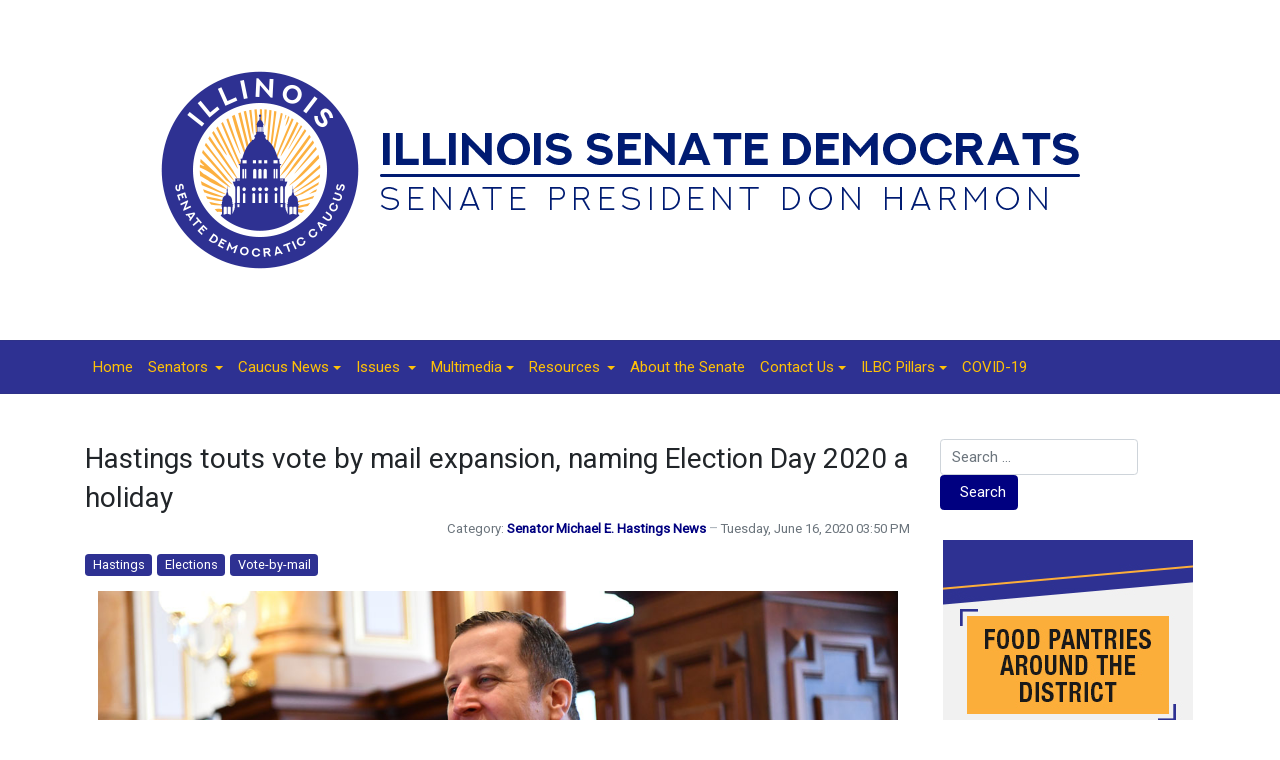

--- FILE ---
content_type: text/html; charset=utf-8
request_url: https://www.illinoissenatedemocrats.com/caucus-news/32-senator-michael-e-hastings-news/793-hastings-touts-vote-by-mail-expansion-naming-election-day-2020-a-holiday
body_size: 6995
content:
<!DOCTYPE html>
<html xmlns="http://www.w3.org/1999/xhtml" class="j5" xml:lang="en-gb" lang="en-gb" dir="ltr">

<head>
  <!-- Google tag (gtag.js) -->
<script async src="https://www.googletagmanager.com/gtag/js?id=G-CE9VDQXBH2"></script>
<script>
  window.dataLayer = window.dataLayer || [];
  function gtag(){dataLayer.push(arguments);}
  gtag('js', new Date());

  gtag('config', 'G-CE9VDQXBH2');
</script>
  <meta charset="utf-8">
	<meta name="title" content="Hastings touts vote by mail expansion, naming Election Day 2020 a holiday">
	<meta name="description" content="SPRINGFIELD – An expanded vote by mail program signed into law today will ensure Illinoisans can exercise their right to vote without compromising their health and safety, State Senator Michael E. Hastings (D-Tinley...">
	<title>Hastings touts vote by mail expansion, naming Election Day 2020 a holiday</title>
	<link href="/images/favicon.ico" rel="shortcut icon" type="image/vnd.microsoft.icon">
	<link href="https://www.illinoissenatedemocrats.com/component/finder/search?format=opensearch&amp;Itemid=101" rel="search" title="OpenSearch ISDC" type="application/opensearchdescription+xml">
<link href="/plugins/system/t4/themes/base/vendors/font-awesome5/css/all.min.css?babf48" rel="stylesheet">
	<link href="/plugins/system/t4/themes/base/vendors/font-awesome/css/font-awesome.min.css?babf48" rel="stylesheet">
	<link href="/plugins/system/t4/themes/base/vendors/icomoon/css/icomoon.css?babf48" rel="stylesheet">
	<link href="/media/vendor/awesomplete/css/awesomplete.css?f4acff8aaf08d068ccacf229398c1ff4" rel="stylesheet">
	<link href="/media/vendor/joomla-custom-elements/css/joomla-alert.min.css?f4acff8aaf08d068ccacf229398c1ff4" rel="stylesheet">
	<link href="/media/plg_system_jcepro/site/css/content.min.css?86aa0286b6232c4a5b58f892ce080277" rel="stylesheet">
	<link href="https://fonts.googleapis.com/css?family=Roboto%3A" rel="stylesheet">
	<link href="/templates/t4_blank/css/template.css?20edd337baa28c1bffeff69520dab6f7" rel="stylesheet">
	<link href="/media/t4/css/9-sub.css?0db316b6edc8dbc675909a022acf5324" rel="stylesheet">
	<link href="/templates/t4_blank/local/css/custom.css?af7d5e09754716014fcff24e15e3140b" rel="stylesheet">
<script src="/media/vendor/jquery/js/jquery.min.js?f4acff8aaf08d068ccacf229398c1ff4"></script>
	<script src="/media/legacy/js/jquery-noconflict.min.js?f4acff8aaf08d068ccacf229398c1ff4"></script>
	<script src="/media/vendor/jquery-migrate/js/jquery-migrate.min.js?f4acff8aaf08d068ccacf229398c1ff4"></script>
	<script src="/plugins/system/t4/themes/base/vendors/bootstrap/js/bootstrap.bundle.min.js?babf48"></script>
	<script type="application/json" class="joomla-script-options new">{"joomla.jtext":{"MOD_FINDER_SEARCH_VALUE":"Search &hellip;","COM_FINDER_SEARCH_FORM_LIST_LABEL":"Search Results","JLIB_JS_AJAX_ERROR_OTHER":"An error has occurred while fetching the JSON data: HTTP %s status code.","JLIB_JS_AJAX_ERROR_PARSE":"A parse error has occurred while processing the following JSON data:<br><code style=\"color:inherit;white-space:pre-wrap;padding:0;margin:0;border:0;background:inherit;\">%s<\/code>","ERROR":"Error","MESSAGE":"Message","NOTICE":"Notice","WARNING":"Warning","JCLOSE":"Close","JOK":"OK","JOPEN":"Open"},"finder-search":{"url":"\/component\/finder\/?task=suggestions.suggest&format=json&tmpl=component&Itemid=101"},"system.paths":{"root":"","rootFull":"https:\/\/www.illinoissenatedemocrats.com\/","base":"","baseFull":"https:\/\/www.illinoissenatedemocrats.com\/"},"csrf.token":"19544e1b430f111392de319f02ff3e45"}</script>
	<script src="/media/system/js/core.min.js?f4acff8aaf08d068ccacf229398c1ff4"></script>
	<script src="/media/vendor/awesomplete/js/awesomplete.min.js?f4acff8aaf08d068ccacf229398c1ff4" defer></script>
	<script src="/media/com_finder/js/finder.min.js?f4acff8aaf08d068ccacf229398c1ff4" type="module"></script>
	<script src="/media/system/js/messages.min.js?f4acff8aaf08d068ccacf229398c1ff4" type="module"></script>
	<script src="/media/vendor/bootstrap/js/dropdown.min.js?f4acff8aaf08d068ccacf229398c1ff4" type="module"></script>
	<script src="/media/vendor/bootstrap/js/collapse.min.js?f4acff8aaf08d068ccacf229398c1ff4" type="module"></script>
	<script src="/templates/t4_blank/js/template.js"></script>
	<script src="/plugins/system/t4/themes/base/js/base.js?babf48"></script>
	<script src="/plugins/system/t4/themes/base/js/megamenu.js"></script>
	<script type="application/ld+json">{"@context":"https://schema.org","@graph":[{"@type":"Organization","@id":"https://www.illinoissenatedemocrats.com/#/schema/Organization/base","name":"ISDC","url":"https://www.illinoissenatedemocrats.com/"},{"@type":"WebSite","@id":"https://www.illinoissenatedemocrats.com/#/schema/WebSite/base","url":"https://www.illinoissenatedemocrats.com/","name":"ISDC","publisher":{"@id":"https://www.illinoissenatedemocrats.com/#/schema/Organization/base"},"potentialAction":{"@type":"SearchAction","target":"https://www.illinoissenatedemocrats.com/component/finder/search?q={search_term_string}&amp;Itemid=101","query-input":"required name=search_term_string"}},{"@type":"WebPage","@id":"https://www.illinoissenatedemocrats.com/#/schema/WebPage/base","url":"https://www.illinoissenatedemocrats.com/caucus-news/32-senator-michael-e-hastings-news/793-hastings-touts-vote-by-mail-expansion-naming-election-day-2020-a-holiday","name":"Hastings touts vote by mail expansion, naming Election Day 2020 a holiday","description":"SPRINGFIELD – An expanded vote by mail program signed into law today will ensure Illinoisans can exercise their right to vote without compromising their health and safety, State Senator Michael E. Hastings (D-Tinley...","isPartOf":{"@id":"https://www.illinoissenatedemocrats.com/#/schema/WebSite/base"},"about":{"@id":"https://www.illinoissenatedemocrats.com/#/schema/Organization/base"},"inLanguage":"en-GB"},{"@type":"Article","@id":"https://www.illinoissenatedemocrats.com/#/schema/com_content/article/793","name":"Hastings touts vote by mail expansion, naming Election Day 2020 a holiday","headline":"Hastings touts vote by mail expansion, naming Election Day 2020 a holiday","inLanguage":"en-GB","articleSection":"Senator Michael E. Hastings News","dateCreated":"2020-06-16T20:50:19+00:00","isPartOf":{"@id":"https://www.illinoissenatedemocrats.com/#/schema/WebPage/base"}}]}</script>
	<meta property="og:title" content="Hastings touts vote by mail expansion, naming Election Day 2020 a holiday" />
	<meta property="og:description" content="SPRINGFIELD – An expanded vote by mail program signed into law today will ensure Illinoisans can exercise their right to vote without compromising their health and safety, State Senator Michael E. Hastings (D-Tinley..." />
	<meta property="og:image" itemprop="image" content="https://www.illinoissenatedemocrats.com/images/2020/hastings-031020.jpg" />
	<meta property="og:url" content="https://www.illinoissenatedemocrats.com/caucus-news/32-senator-michael-e-hastings-news/793-hastings-touts-vote-by-mail-expansion-naming-election-day-2020-a-holiday" />
	<meta property="twitter:title" content="Hastings touts vote by mail expansion, naming Election Day 2020 a holiday" />
	<meta property="twitter:description" content="SPRINGFIELD – An expanded vote by mail program signed into law today will ensure Illinoisans can exercise their right to vote without compromising their health and safety, State Senator Michael E. Hastings (D-Tinley..." />
	<meta property="twitter:image" content="https://www.illinoissenatedemocrats.com/images/2020/hastings-031020.jpg" />
	<meta property="twitter:url" content="https://www.illinoissenatedemocrats.com/caucus-news/32-senator-michael-e-hastings-news/793-hastings-touts-vote-by-mail-expansion-naming-election-day-2020-a-holiday" />


  <meta name="viewport"  content="width=device-width, initial-scale=1, maximum-scale=1, user-scalable=yes"/>
  <style>
    @-webkit-viewport   { width: device-width; }
    @-moz-viewport      { width: device-width; }
    @-ms-viewport       { width: device-width; }
    @-o-viewport        { width: device-width; }
    @viewport           { width: device-width; }
  </style>
  <meta name="HandheldFriendly" content="true"/>
  <meta name="apple-mobile-web-app-capable" content="YES"/>
  <!-- //META FOR IOS & HANDHELD -->
  
</head>

<body class="site-main navigation-default theme-default layout-membernews nav-breakpoint-sm com_content view-article item-116" data-jver="5">
  
  
  <div class="t4-wrapper">
    <div class="t4-content">
      <div class="t4-content-inner">
        
<div id="t4-masthead" class="t4-section  t4-masthead  t4-palette-blue">
<div class="t4-section-inner container"><div class="t4-col text-center"><div class="navbar-brand logo-image">
    <a href="https://www.illinoissenatedemocrats.com/" title="ISDC">
        	
          <img class="logo-img" width="1000" height="250" src="/images/banners/logo-isdc.png" alt="ISDC" />
    
    </a>
  </div>
</div></div>
</div>

<div id="t4-mainnav" class="t4-section  t4-mainnav  border-top border-bottom  t4-palette-mainnav_copy">
<div class="t4-section-inner container"><div class="t4-navbar">
  
<nav class="navbar navbar-expand-sm">
<button class="navbar-toggler" type="button" data-toggle="collapse" data-target="#t4-megamenu-mainmenu" aria-controls="t4-megamenu-mainmenu" aria-expanded="false" aria-label="Toggle navigation" style="display: none;">
    <i class="fa fa-bars toggle-bars"></i>
</button>
	<div id="t4-megamenu-mainmenu" class="t4-megamenu collapse navbar-collapse slide animate" data-duration="400">

<ul class="nav navbar-nav level0"  itemscope="itemscope" itemtype="http://www.schema.org/SiteNavigationElement">
<li class="nav-item default" data-id="101" data-level="1"><a href="/" itemprop="url" class="nav-link"><span itemprop="name"><span class="menu-item-title">Home</span></span></a></li><li class="nav-item dropdown parent" data-id="123" data-level="1"><a itemprop="url" href="javascript:;" class="nav-header  nav-link dropdown-toggle"  role = "button" aria-haspopup = "true" aria-expanded = "false">
	<span itemprop="name"><span class="menu-item-title">Senators</span></span>
	<i class="item-caret"></i></a>
<div class="dropdown-menu level1" data-bs-popper="static"><div class="dropdown-menu-inner"><ul><li class="nav-item" data-id="121" data-level="2"><a href="/senators/alphabetical" itemprop="url" class="dropdown-item"><span itemprop="name"><span class="menu-item-title">Alphabetical</span></span></a></li><li class="nav-item" data-id="122" data-level="2"><a href="/senators/committees" itemprop="url" class="dropdown-item"><span itemprop="name"><span class="menu-item-title">Committees</span></span></a></li><li class="nav-item" data-id="124" data-level="2"><a href="/senators/leadership" itemprop="url" class="dropdown-item"><span itemprop="name"><span class="menu-item-title">Leadership</span></span></a></li><li class="nav-item" data-id="141" data-level="2"><a href="https://experience.arcgis.com/experience/b62f98ad44314d18ade2545833aa498a/" itemprop="url" class=" dropdown-item" target="_blank" rel="noopener noreferrer"><span itemprop="name"><span class="menu-item-title">Find My Senator</span></span></a></li></ul></div></div></li><li class="nav-item current active dropdown parent" data-id="116" data-level="1"><a href="/caucus-news" itemprop="url" class="nav-link dropdown-toggle" aria-current="page" role="button" aria-haspopup="true" aria-expanded="false" data-toggle=""><span itemprop="name"><span class="menu-item-title">Caucus News</span></span><i class="item-caret"></i></a><div class="dropdown-menu level1" data-bs-popper="static"><div class="dropdown-menu-inner"><ul><li class="nav-item" data-id="277" data-level="2"><a href="/caucus-news/ilbc-committee-roundup" itemprop="url" class="dropdown-item"><span itemprop="name"><span class="menu-item-title">ILBC Committee Roundup</span></span></a></li><li class="nav-item" data-id="260" data-level="2"><a href="/caucus-news/subscribe" itemprop="url" class="dropdown-item"><span itemprop="name"><span class="menu-item-title">Subscribe</span></span></a></li><li class="nav-item" data-id="138" data-level="2"><a href="/caucus-news/majority-report" itemprop="url" class="dropdown-item"><span itemprop="name"><span class="menu-item-title">Majority Report</span></span></a></li></ul></div></div></li><li class="nav-item dropdown parent" data-id="202" data-level="1"><a itemprop="url" href="javascript:;" class="nav-header  nav-link dropdown-toggle"  role = "button" aria-haspopup = "true" aria-expanded = "false">
	<span itemprop="name"><span class="menu-item-title">Issues</span></span>
	<i class="item-caret"></i></a>
<div class="dropdown-menu level1" data-bs-popper="static"><div class="dropdown-menu-inner"><ul><li class="nav-item" data-id="201" data-level="2"><a href="/issues/agriculture" itemprop="url" class="dropdown-item"><span itemprop="name"><span class="menu-item-title">Agriculture</span></span></a></li><li class="nav-item" data-id="203" data-level="2"><a href="/issues/budget" itemprop="url" class="dropdown-item"><span itemprop="name"><span class="menu-item-title">Budget</span></span></a></li><li class="nav-item" data-id="204" data-level="2"><a href="/issues/business" itemprop="url" class="dropdown-item"><span itemprop="name"><span class="menu-item-title">Business</span></span></a></li><li class="nav-item" data-id="206" data-level="2"><a href="/issues/criminal-law" itemprop="url" class="dropdown-item"><span itemprop="name"><span class="menu-item-title">Criminal Law</span></span></a></li><li class="nav-item" data-id="205" data-level="2"><a href="/issues/diabetes" itemprop="url" class="dropdown-item"><span itemprop="name"><span class="menu-item-title">Diabetes</span></span></a></li><li class="nav-item" data-id="208" data-level="2"><a href="/issues/economic-development" itemprop="url" class="dropdown-item"><span itemprop="name"><span class="menu-item-title">Economic Development</span></span></a></li><li class="nav-item" data-id="209" data-level="2"><a href="/issues/education" itemprop="url" class="dropdown-item"><span itemprop="name"><span class="menu-item-title">Education</span></span></a></li><li class="nav-item" data-id="210" data-level="2"><a href="/issues/environment" itemprop="url" class="dropdown-item"><span itemprop="name"><span class="menu-item-title">Environment</span></span></a></li><li class="nav-item" data-id="211" data-level="2"><a href="/issues/ethics" itemprop="url" class="dropdown-item"><span itemprop="name"><span class="menu-item-title">Ethics</span></span></a></li><li class="nav-item" data-id="213" data-level="2"><a href="/issues/health" itemprop="url" class="dropdown-item"><span itemprop="name"><span class="menu-item-title">Health</span></span></a></li><li class="nav-item" data-id="214" data-level="2"><a href="/issues/higher-education" itemprop="url" class="dropdown-item"><span itemprop="name"><span class="menu-item-title">Higher Education</span></span></a></li><li class="nav-item" data-id="207" data-level="2"><a href="/issues/law-enforcement" itemprop="url" class="dropdown-item"><span itemprop="name"><span class="menu-item-title">Law Enforcement</span></span></a></li><li class="nav-item" data-id="217" data-level="2"><a href="/issues/seniors" itemprop="url" class="dropdown-item"><span itemprop="name"><span class="menu-item-title">Seniors</span></span></a></li><li class="nav-item" data-id="215" data-level="2"><a href="/issues/transportation" itemprop="url" class="dropdown-item"><span itemprop="name"><span class="menu-item-title">Transportation</span></span></a></li><li class="nav-item" data-id="216" data-level="2"><a href="/issues/veterans" itemprop="url" class="dropdown-item"><span itemprop="name"><span class="menu-item-title">Veterans</span></span></a></li></ul></div></div></li><li class="nav-item dropdown parent" data-id="136" data-level="1"><a href="/multimedia" itemprop="url" class="nav-link dropdown-toggle" role="button" aria-haspopup="true" aria-expanded="false" data-toggle=""><span itemprop="name"><span class="menu-item-title">Multimedia</span></span><i class="item-caret"></i></a><div class="dropdown-menu level1" data-bs-popper="static"><div class="dropdown-menu-inner"><ul><li class="nav-item" data-id="140" data-level="2"><a href="/multimedia/monthly-minute" itemprop="url" class="dropdown-item"><span itemprop="name"><span class="menu-item-title">Monthly Minute</span></span></a></li><li class="nav-item" data-id="137" data-level="2"><a href="/multimedia/photo-of-the-day" itemprop="url" class="dropdown-item"><span itemprop="name"><span class="menu-item-title">Photo of the Day</span></span></a></li><li class="nav-item" data-id="188" data-level="2"><a href="/multimedia/sound-of-the-state" itemprop="url" class="dropdown-item"><span itemprop="name"><span class="menu-item-title">Sound of the State</span></span></a></li></ul></div></div></li><li class="nav-item dropdown parent" data-id="126" data-level="1"><a itemprop="url" href="javascript:;" class="nav-header  nav-link dropdown-toggle"  role = "button" aria-haspopup = "true" aria-expanded = "false">
	<span itemprop="name"><span class="menu-item-title">Resources</span></span>
	<i class="item-caret"></i></a>
<div class="dropdown-menu level1" data-bs-popper="static"><div class="dropdown-menu-inner"><ul><li class="nav-item" data-id="127" data-level="2"><a href="https://www.ilga.gov/Legislation" itemprop="url" class=" dropdown-item" target="_blank" rel="noopener noreferrer"><span itemprop="name"><span class="menu-item-title">Bills / Resolutions</span></span></a></li><li class="nav-item" data-id="125" data-level="2"><a href="/resources/fact-sheets" itemprop="url" class="dropdown-item"><span itemprop="name"><span class="menu-item-title">Fact Sheets</span></span></a></li><li class="nav-item" data-id="134" data-level="2"><a href="/resources/for-educators" itemprop="url" class="dropdown-item"><span itemprop="name"><span class="menu-item-title">For Educators</span></span></a></li><li class="nav-item" data-id="245" data-level="2"><a href="http://www.ilikeillinois.com/" itemprop="url" class=" dropdown-item" target="_blank" rel="noopener noreferrer"><span itemprop="name"><span class="menu-item-title">I Like Illinois</span></span></a></li><li class="nav-item" data-id="128" data-level="2"><a href="http://www.ilga.gov/legislation/ilcs/ilcs.asp" itemprop="url" class=" dropdown-item" target="_blank" rel="noopener noreferrer"><span itemprop="name"><span class="menu-item-title">Illinois Compiled Statutes</span></span></a></li><li class="nav-item" data-id="129" data-level="2"><a href="http://www.ilga.gov/" itemprop="url" class=" dropdown-item" target="_blank" rel="noopener noreferrer"><span itemprop="name"><span class="menu-item-title">Illinois General Assembly</span></span></a></li><li class="nav-item" data-id="133" data-level="2"><a href="https://www.uis.edu/illaps/ilsip/" itemprop="url" class=" dropdown-item" target="_blank" rel="noopener noreferrer"><span itemprop="name"><span class="menu-item-title">Internships</span></span></a></li><li class="nav-item" data-id="131" data-level="2"><a href="http://www.ilga.gov/senate/SenateMediaGuidelines.pdf" itemprop="url" class=" dropdown-item" target="_blank" rel="noopener noreferrer"><span itemprop="name"><span class="menu-item-title">Media Guidelines</span></span></a></li><li class="nav-item" data-id="132" data-level="2"><a href="http://www.ncsl.org/" itemprop="url" class=" dropdown-item" target="_blank" rel="noopener noreferrer"><span itemprop="name"><span class="menu-item-title">NCSL</span></span></a></li><li class="nav-item" data-id="130" data-level="2"><a href="http://www.ilga.gov/senate/schedules/default.asp" itemprop="url" class=" dropdown-item" target="_blank" rel="noopener noreferrer"><span itemprop="name"><span class="menu-item-title">Senate Schedule</span></span></a></li></ul></div></div></li><li class="nav-item" data-id="108" data-level="1"><a href="/about-the-senate" itemprop="url" class="nav-link"><span itemprop="name"><span class="menu-item-title">About the Senate</span></span></a></li><li class="nav-item dropdown parent" data-id="189" data-level="1"><a href="/contact-us" itemprop="url" class="nav-link dropdown-toggle" role="button" aria-haspopup="true" aria-expanded="false" data-toggle=""><span itemprop="name"><span class="menu-item-title">Contact Us</span></span><i class="item-caret"></i></a><div class="dropdown-menu level1" data-bs-popper="static"><div class="dropdown-menu-inner"><ul><li class="nav-item" data-id="268" data-level="2"><a href="/images/2020/isdc-contact-us.pdf" itemprop="url" class=" dropdown-item" target="_blank" rel="noopener noreferrer"><span itemprop="name"><span class="menu-item-title">How to contact a Senator</span></span></a></li><li class="nav-item" data-id="309" data-level="2"><a href="/contact-us/employment" itemprop="url" class="dropdown-item" target="_blank"><span itemprop="name"><span class="menu-item-title">Employment</span></span></a></li><li class="nav-item" data-id="267" data-level="2"><a href="/contact-us/submit-feedback" itemprop="url" class="dropdown-item"><span itemprop="name"><span class="menu-item-title">Submit Feedback</span></span></a></li></ul></div></div></li><li class="nav-item dropdown parent" data-id="285" data-level="1"><a href="/ilbc-pillars" itemprop="url" class="nav-link dropdown-toggle" role="button" aria-haspopup="true" aria-expanded="false" data-toggle=""><span itemprop="name"><span class="menu-item-title">ILBC Pillars</span></span><i class="item-caret"></i></a><div class="dropdown-menu level1" data-bs-popper="static"><div class="dropdown-menu-inner"><ul><li class="nav-item" data-id="286" data-level="2"><a href="/ilbc-pillars/pillar-1" itemprop="url" class="dropdown-item"><span itemprop="name"><span class="menu-item-title">Pillar 1</span></span></a></li><li class="nav-item" data-id="287" data-level="2"><a href="/ilbc-pillars/pillar-2" itemprop="url" class="dropdown-item"><span itemprop="name"><span class="menu-item-title">Pillar 2</span></span></a></li><li class="nav-item" data-id="288" data-level="2"><a href="/ilbc-pillars/pillar-3" itemprop="url" class="dropdown-item"><span itemprop="name"><span class="menu-item-title">Pillar 3</span></span></a></li><li class="nav-item" data-id="289" data-level="2"><a href="/ilbc-pillars/pillar-4" itemprop="url" class="dropdown-item"><span itemprop="name"><span class="menu-item-title">Pillar 4</span></span></a></li></ul></div></div></li><li class="nav-item" data-id="229" data-level="1"><a href="/covid-19" itemprop="url" class="nav-link"><span itemprop="name"><span class="menu-item-title">COVID-19</span></span></a></li></ul></div>
</nav>

  
</div></div>
</div>




<div id="t4-main-body" class="t4-section  t4-main-body">
<div class="t4-section-inner container"><div class="t4-row row">
<div class="t4-col col-md">
<div id="system-message-container" aria-live="polite"></div>
<div class="com-content-article item-page" itemscope itemtype="https://schema.org/Article">
	<meta itemprop="inLanguage" content="en-GB">

	
	
		
		<div class="page-header">
					<h2 itemprop="headline">
				Hastings touts vote by mail expansion, naming Election Day 2020 a holiday			</h2>
		
					
		
		
		
	</div>
	
	<div class="article-aside">

				<dl class="article-info text-muted">

	
		<dt class="article-info-term">
							Details					</dt>

		
		
					<dd class="category-name">
						Category: <a href="/caucus-news/32-senator-michael-e-hastings-news" itemprop="genre">Senator Michael E. Hastings News</a>	</dd>		
		
					<dd class="published">
	<span class="fa fa-calendar" aria-hidden="true"></span>
	<time datetime="2020-06-16T15:50:19-05:00" itemprop="datePublished">
		Tuesday, June 16, 2020 03:50 PM	</time>
</dd>
		
	
			
		
			</dl>
		
						
	</div>

						<ul class="tags list-inline">
																	<li class="list-inline-item tag-94 tag-list0" itemprop="keywords">
					<a href="/component/tags/tag/hastings" class="badge badge-info">
						Hastings					</a>
				</li>
																				<li class="list-inline-item tag-734 tag-list1" itemprop="keywords">
					<a href="/component/tags/tag/elections" class="badge badge-info">
						Elections					</a>
				</li>
																				<li class="list-inline-item tag-847 tag-list2" itemprop="keywords">
					<a href="/component/tags/tag/vote-by-mail" class="badge badge-info">
						Vote-by-mail					</a>
				</li>
						</ul>
	
		
				
			
		
	
	<div itemprop="articleBody" class="article-body">
		<p><img src="/images/2020/hastings-031020.jpg" width="800" height="466" alt="Senator Hastings" style="display: block; margin-left: auto; margin-right: auto; margin-bottom: 10px;" />SPRINGFIELD – An expanded vote by mail program signed into law today will ensure Illinoisans can exercise their right to vote without compromising their health and safety, State Senator Michael E. Hastings (D-Tinley Park) said.</p>
<p>“Though the state of Illinois has made tremendous strides in flattening the curve, it is not realistic to expect everyone will be comfortable with going to the polls this November,” Hastings said. “We had to take the health and safety of our people into account, and I feel we arrived at a commonsense solution to expand access to the ballot box.”</p>
<p>Under Senate Bill 1863 any person who has voted in the past two years — in the 2018 General Election, 2019 Consolidated Election or 2020 Primary Election — would receive an application for a vote-by-mail ballot in their mailbox. It can then be filled out and mailed to your election commission, or there will be instructions for making the request electronically.</p>
<p>Voters will also retain the choice to vote in person via early voting or on Election Day, which would be a state holiday for 2020.</p>
<p>“Those who feel comfortable voting in person should absolutely do so,” Hastings said. “The point of this legislation is to simply ensure no one feels pressured into unnecessarily putting their personal health and safety at risk.”</p>
<p>This legislation is effective immediately.</p> 	</div>

	
	
	
		
	
		</div>
</div>

<div class="t4-col sidebar-r col-sm col-md-3">
<div class="t4-module module " id="Mod175"><div class="module-inner"><div class="module-ct">
<form class="mod-finder js-finder-searchform form-search" action="/component/finder/search?Itemid=101" method="get" role="search">
    <label for="mod-finder-searchword175" class="visually-hidden finder">Search</label><div class="mod-finder__search input-group"><input type="text" name="q" id="mod-finder-searchword175" class="js-finder-search-query form-control" value="" placeholder="Search &hellip;"><button class="btn btn-primary" type="submit"><span class="icon-search icon-white" aria-hidden="true"></span> Search</button></div>
            <input type="hidden" name="Itemid" value="101"></form>
</div></div></div><div class="t4-module module " id="Mod185"><div class="module-inner"><div class="module-ct">

<div class="custom"  >
	<p><a href="https://www.feedingillinois.org/food-resources-illinois" target="_blank" rel="noopener"><img src="/images/2025/Food-Pantries-Button.jpg" width="250" height="250" alt="Food Pantries" style="display: block; margin-left: auto; margin-right: auto;" /></a></p></div>
</div></div></div><div class="t4-module module " id="Mod112"><div class="module-inner"><h3 class="module-title "><span>Follow ILSenDems</span></h3><div class="module-ct">

<div class="custom"  >
	<p align="center"><a href="https://www.facebook.com/IllinoisSenateDemocraticCaucus/" target="_blank" rel="noopener"> <img style="margin-right: 10px;" src="/images/facebook-50px.png" alt="Facebook" /></a> <a href="https://www.instagram.com/ilsendems/" target="_blank" rel="noopener"> <img style="margin-right: 10px;" src="/images/instragram-64x64.png" alt="Instagram" width="50" height="50" /></a> <a href="https://twitter.com/ILSenDems" target="_blank" rel="noopener"> <img style="margin-right: 10px;" src="/images/twitter-50px.png" alt="Twitter" /></a> <a href="https://www.youtube.com/channel/UC_YK6wK1glSMeAETfhwIjPg" target="_blank" rel="noopener"> <img src="/images/youtube-50px.png" alt="YouTube" /></a></p></div>
</div></div></div><div class="t4-module module " id="Mod132"><div class="module-inner"><div class="module-ct">

<div class="custom"  >
	<p><a href="/caucus-news/subscribe" target="_self"> <img style="display: block; margin-left: auto; margin-right: auto;" src="/images/maj-rep.jpg" alt="Sign up for the Majority Report" /></a></p></div>
</div></div></div><div class="t4-module module " id="Mod147"><div class="module-inner"><div class="module-ct">

<div class="custom"  >
	<p><a href="/images/PDFS/2024/bills-taking-effect-2025.pdf" target="_blank" class="wf_file"> <img style="display: block; margin-left: auto; margin-right: auto;" src="/images/2024/button-cover.jpg" alt="Laws Going Into Effect 2025" width="250" height="125" /></a></p></div>
</div></div></div><div class="t4-module module " id="Mod143"><div class="module-inner"><div class="module-ct">

<div class="custom"  >
	<p><a href="/contact-us/employment" target="_blank"><img style="display: block; margin-left: auto; margin-right: auto;" src="/images/employment-opportunities.jpg" alt="Employment Opportunities" width="250" height="125" /></a></p></div>
</div></div></div><div class="t4-module module " id="Mod94"><div class="module-inner"><div class="module-ct">

<div class="custom"  >
	<p><a href="https://experience.arcgis.com/experience/b62f98ad44314d18ade2545833aa498a/" target="_blank" rel="noopener"><img style="display: block; margin-left: auto; margin-right: auto;" src="/images/2022/find-senator.jpg" alt="Find Your Senator" width="250" height="125" /></a></p></div>
</div></div></div><div class="t4-module module " id="Mod103"><div class="module-inner"><div class="module-ct">

<div class="custom"  >
	<p><a href="http://www.ilga.gov/senate/schedules/default.asp" target="_blank" rel="noopener"> <img style="display: block; margin-left: auto; margin-right: auto;" src="/images/sen-sched.jpg" alt="Senate Schedule" /></a></p></div>
</div></div></div><div class="t4-module module " id="Mod104"><div class="module-inner"><div class="module-ct">

<div class="custom"  >
	<p><a href="http://www.ilga.gov/legislation/default.asp" target="_blank" rel="noopener"> <img style="display: block; margin-left: auto; margin-right: auto;" src="/images/bills-res.jpg" alt="Bills &amp; Resolutions" /></a></p></div>
</div></div></div>
</div>
</div></div>
</div>




<div id="t4-footer" class="t4-section  t4-footer  t4-palette-bottom_menu_bar">
<div class="t4-section-inner container"><div class="t4-row row">
<div class="t4-col springfield-office col-sm col-md-3">


<div class="custom"  >
	<h6 style="text-align: right;"><span style="color: #ffffff;">SPRINGFIELD OFFICE</span></h6>
<p style="text-align: right;"><img style="margin-left: 10px; float: right;" src="/images/phone.png" alt="phone" width="25" height="25" /><span style="color: #ffffff; font-size: 12pt;">(217) 782-2728</span></p>
<p style="text-align: right;"><img style="margin-left: 10px; float: right;" src="/images/map-pin.png" alt="phone" width="25" height="25" /><span style="color: #ffffff; font-size: 12pt;">321 State House<br />Springfield, IL 62706</span></p></div>

</div>
<div class="t4-col footer---mid col-sm col-md-6">


<div class="custom"  >
	<p><img style="display: block; margin-left: auto; margin-right: auto;" src="/images/capitol-senate-floor.jpg" alt="Senate Floor, Illinois State Capitol, Springfield, IL" width="500" height="285" /></p>
<table style="margin-left: auto; margin-right: auto;">
<tbody>
<tr>
<td style="text-align: center; width: 500px;"><span style="font-size: 11pt;"><img src="/images/2020/harmon-footer.png" alt="Senate President Don Harmon" style="display: block; margin-left: auto; margin-right: auto; margin-bottom: 10px;" />&nbsp;© 2026 Illinois Senate Democratic Caucus</span><br /><a href="https://www.facebook.com/IllinoisSenateDemocraticCaucus/" target="_blank" rel="noopener"><img src="/images/2024/facebook-icon.png" alt="Facebook" style="margin-right: 15px; margin-top: 15px;" width="40" height="40" /></a><a href="https://www.instagram.com/ilsendems/" target="_blank" rel="noopener"><img src="/images/2024/instagram-icon.png" alt="Instagram" style="margin-right: 15px; margin-top: 15px;" width="40" height="40" /></a><a href="https://twitter.com/ILSenDems" target="_blank" rel="noopener"><img src="/images/2024/twitter-icon.png" alt="Twitter" style="margin-right: 15px; margin-top: 15px;" width="40" height="40" /></a><a href="https://www.youtube.com/channel/UC_YK6wK1glSMeAETfhwIjPg" target="_blank" rel="noopener"><img src="/images/2024/youtube-icon.png" alt="YouTube" style="margin-top: 15px;" width="40" height="40" /></a></td>
</tr>
</tbody>
</table></div>

</div>
<div class="t4-col chicago-office col-sm col-md-3">


<div class="custom"  >
	<h6><span style="color: #ffffff;">CHICAGO OFFICE</span></h6>
<p><img style="margin-right: 10px; float: left;" src="/images/phone.png" alt="phone" width="25" height="25" /><span style="color: #ffffff; font-size: 12pt;">(312) 814-2075</span></p>
<p><img style="margin-right: 10px; float: left;" src="/images/map-pin.png" alt="phone" width="25" height="25" /><span style="color: #ffffff; font-size: 12pt;">160 N. LaSalle St., Ste. 720<br />Chicago, IL 60601</span></p></div>

</div>
</div></div>
</div>
      </div>
    </div>
  </div>
  
</body>
</html>
